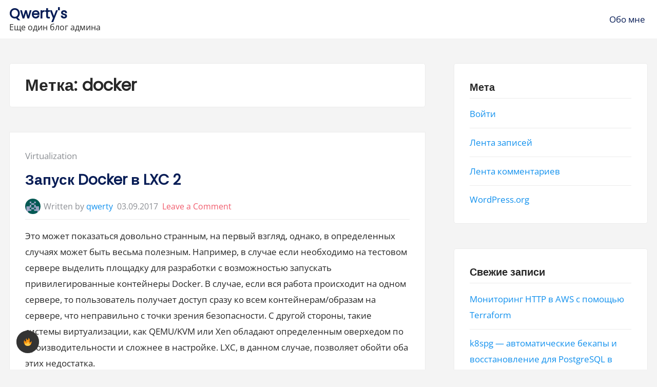

--- FILE ---
content_type: text/html; charset=UTF-8
request_url: https://qwertys.ru/?tag=docker
body_size: 43636
content:
<!DOCTYPE html>
<html dir="ltr" lang="ru-RU"
	prefix="og: https://ogp.me/ns#" >
<head>
	<meta charset="UTF-8">
	<meta name="viewport" content="width=device-width, initial-scale=1.0">
	<link rel="profile" href="https://gmpg.org/xfn/11">

	<title>docker - Qwerty's</title>

		<!-- All in One SEO 4.2.8 - aioseo.com -->
		<meta name="robots" content="max-image-preview:large" />
		<link rel="canonical" href="https://qwertys.ru/?tag=docker" />
		<meta name="generator" content="All in One SEO (AIOSEO) 4.2.8 " />
		<script type="application/ld+json" class="aioseo-schema">
			{"@context":"https:\/\/schema.org","@graph":[{"@type":"BreadcrumbList","@id":"https:\/\/qwertys.ru\/?tag=docker#breadcrumblist","itemListElement":[{"@type":"ListItem","@id":"https:\/\/qwertys.ru\/#listItem","position":1,"item":{"@type":"WebPage","@id":"https:\/\/qwertys.ru\/","name":"\u0413\u043b\u0430\u0432\u043d\u0430\u044f","description":"\u0415\u0449\u0435 \u043e\u0434\u0438\u043d \u0431\u043b\u043e\u0433 \u0430\u0434\u043c\u0438\u043d\u0430","url":"https:\/\/qwertys.ru\/"},"nextItem":"https:\/\/qwertys.ru\/?tag=docker#listItem"},{"@type":"ListItem","@id":"https:\/\/qwertys.ru\/?tag=docker#listItem","position":2,"item":{"@type":"WebPage","@id":"https:\/\/qwertys.ru\/?tag=docker","name":"docker","url":"https:\/\/qwertys.ru\/?tag=docker"},"previousItem":"https:\/\/qwertys.ru\/#listItem"}]},{"@type":"CollectionPage","@id":"https:\/\/qwertys.ru\/?tag=docker#collectionpage","url":"https:\/\/qwertys.ru\/?tag=docker","name":"docker - Qwerty's","inLanguage":"ru-RU","isPartOf":{"@id":"https:\/\/qwertys.ru\/#website"},"breadcrumb":{"@id":"https:\/\/qwertys.ru\/?tag=docker#breadcrumblist"}},{"@type":"Person","@id":"https:\/\/qwertys.ru\/#person","name":"qwerty","image":{"@type":"ImageObject","@id":"https:\/\/qwertys.ru\/?tag=docker#personImage","url":"https:\/\/secure.gravatar.com\/avatar\/e4b15d51f0688cd24f7c86227c027dee?s=96&d=retro&r=g","width":96,"height":96,"caption":"qwerty"}},{"@type":"WebSite","@id":"https:\/\/qwertys.ru\/#website","url":"https:\/\/qwertys.ru\/","name":"Qwerty's","description":"\u0415\u0449\u0435 \u043e\u0434\u0438\u043d \u0431\u043b\u043e\u0433 \u0430\u0434\u043c\u0438\u043d\u0430","inLanguage":"ru-RU","publisher":{"@id":"https:\/\/qwertys.ru\/#person"}}]}
		</script>
		<!-- All in One SEO -->

<link rel="alternate" type="application/rss+xml" title="Qwerty&#039;s &raquo; Лента" href="https://qwertys.ru/?feed=rss2" />
<link rel="alternate" type="application/rss+xml" title="Qwerty&#039;s &raquo; Лента комментариев" href="https://qwertys.ru/?feed=comments-rss2" />
<link rel="alternate" type="application/rss+xml" title="Qwerty&#039;s &raquo; Лента метки docker" href="https://qwertys.ru/?feed=rss2&#038;tag=docker" />
		<!-- This site uses the Google Analytics by MonsterInsights plugin v8.11.0 - Using Analytics tracking - https://www.monsterinsights.com/ -->
		<!-- Примечание: MonsterInsights в настоящее время не настроен на этом сайте. Владелец сайта должен пройти аутентификацию в Google Analytics на панели настроек MonsterInsights. -->
					<!-- No UA code set -->
				<!-- / Google Analytics by MonsterInsights -->
		<script>
window._wpemojiSettings = {"baseUrl":"https:\/\/s.w.org\/images\/core\/emoji\/14.0.0\/72x72\/","ext":".png","svgUrl":"https:\/\/s.w.org\/images\/core\/emoji\/14.0.0\/svg\/","svgExt":".svg","source":{"concatemoji":"https:\/\/qwertys.ru\/wp-includes\/js\/wp-emoji-release.min.js?ver=6.1.9"}};
/*! This file is auto-generated */
!function(e,a,t){var n,r,o,i=a.createElement("canvas"),p=i.getContext&&i.getContext("2d");function s(e,t){var a=String.fromCharCode,e=(p.clearRect(0,0,i.width,i.height),p.fillText(a.apply(this,e),0,0),i.toDataURL());return p.clearRect(0,0,i.width,i.height),p.fillText(a.apply(this,t),0,0),e===i.toDataURL()}function c(e){var t=a.createElement("script");t.src=e,t.defer=t.type="text/javascript",a.getElementsByTagName("head")[0].appendChild(t)}for(o=Array("flag","emoji"),t.supports={everything:!0,everythingExceptFlag:!0},r=0;r<o.length;r++)t.supports[o[r]]=function(e){if(p&&p.fillText)switch(p.textBaseline="top",p.font="600 32px Arial",e){case"flag":return s([127987,65039,8205,9895,65039],[127987,65039,8203,9895,65039])?!1:!s([55356,56826,55356,56819],[55356,56826,8203,55356,56819])&&!s([55356,57332,56128,56423,56128,56418,56128,56421,56128,56430,56128,56423,56128,56447],[55356,57332,8203,56128,56423,8203,56128,56418,8203,56128,56421,8203,56128,56430,8203,56128,56423,8203,56128,56447]);case"emoji":return!s([129777,127995,8205,129778,127999],[129777,127995,8203,129778,127999])}return!1}(o[r]),t.supports.everything=t.supports.everything&&t.supports[o[r]],"flag"!==o[r]&&(t.supports.everythingExceptFlag=t.supports.everythingExceptFlag&&t.supports[o[r]]);t.supports.everythingExceptFlag=t.supports.everythingExceptFlag&&!t.supports.flag,t.DOMReady=!1,t.readyCallback=function(){t.DOMReady=!0},t.supports.everything||(n=function(){t.readyCallback()},a.addEventListener?(a.addEventListener("DOMContentLoaded",n,!1),e.addEventListener("load",n,!1)):(e.attachEvent("onload",n),a.attachEvent("onreadystatechange",function(){"complete"===a.readyState&&t.readyCallback()})),(e=t.source||{}).concatemoji?c(e.concatemoji):e.wpemoji&&e.twemoji&&(c(e.twemoji),c(e.wpemoji)))}(window,document,window._wpemojiSettings);
</script>
<style>
img.wp-smiley,
img.emoji {
	display: inline !important;
	border: none !important;
	box-shadow: none !important;
	height: 1em !important;
	width: 1em !important;
	margin: 0 0.07em !important;
	vertical-align: -0.1em !important;
	background: none !important;
	padding: 0 !important;
}
</style>
	<link rel='stylesheet' id='wp-block-library-css' href='https://qwertys.ru/wp-includes/css/dist/block-library/style.min.css?ver=6.1.9' media='all' />
<link rel='stylesheet' id='classic-theme-styles-css' href='https://qwertys.ru/wp-includes/css/classic-themes.min.css?ver=1' media='all' />
<style id='global-styles-inline-css'>
body{--wp--preset--color--black: #000000;--wp--preset--color--cyan-bluish-gray: #abb8c3;--wp--preset--color--white: #ffffff;--wp--preset--color--pale-pink: #f78da7;--wp--preset--color--vivid-red: #cf2e2e;--wp--preset--color--luminous-vivid-orange: #ff6900;--wp--preset--color--luminous-vivid-amber: #fcb900;--wp--preset--color--light-green-cyan: #7bdcb5;--wp--preset--color--vivid-green-cyan: #00d084;--wp--preset--color--pale-cyan-blue: #8ed1fc;--wp--preset--color--vivid-cyan-blue: #0693e3;--wp--preset--color--vivid-purple: #9b51e0;--wp--preset--gradient--vivid-cyan-blue-to-vivid-purple: linear-gradient(135deg,rgba(6,147,227,1) 0%,rgb(155,81,224) 100%);--wp--preset--gradient--light-green-cyan-to-vivid-green-cyan: linear-gradient(135deg,rgb(122,220,180) 0%,rgb(0,208,130) 100%);--wp--preset--gradient--luminous-vivid-amber-to-luminous-vivid-orange: linear-gradient(135deg,rgba(252,185,0,1) 0%,rgba(255,105,0,1) 100%);--wp--preset--gradient--luminous-vivid-orange-to-vivid-red: linear-gradient(135deg,rgba(255,105,0,1) 0%,rgb(207,46,46) 100%);--wp--preset--gradient--very-light-gray-to-cyan-bluish-gray: linear-gradient(135deg,rgb(238,238,238) 0%,rgb(169,184,195) 100%);--wp--preset--gradient--cool-to-warm-spectrum: linear-gradient(135deg,rgb(74,234,220) 0%,rgb(151,120,209) 20%,rgb(207,42,186) 40%,rgb(238,44,130) 60%,rgb(251,105,98) 80%,rgb(254,248,76) 100%);--wp--preset--gradient--blush-light-purple: linear-gradient(135deg,rgb(255,206,236) 0%,rgb(152,150,240) 100%);--wp--preset--gradient--blush-bordeaux: linear-gradient(135deg,rgb(254,205,165) 0%,rgb(254,45,45) 50%,rgb(107,0,62) 100%);--wp--preset--gradient--luminous-dusk: linear-gradient(135deg,rgb(255,203,112) 0%,rgb(199,81,192) 50%,rgb(65,88,208) 100%);--wp--preset--gradient--pale-ocean: linear-gradient(135deg,rgb(255,245,203) 0%,rgb(182,227,212) 50%,rgb(51,167,181) 100%);--wp--preset--gradient--electric-grass: linear-gradient(135deg,rgb(202,248,128) 0%,rgb(113,206,126) 100%);--wp--preset--gradient--midnight: linear-gradient(135deg,rgb(2,3,129) 0%,rgb(40,116,252) 100%);--wp--preset--duotone--dark-grayscale: url('#wp-duotone-dark-grayscale');--wp--preset--duotone--grayscale: url('#wp-duotone-grayscale');--wp--preset--duotone--purple-yellow: url('#wp-duotone-purple-yellow');--wp--preset--duotone--blue-red: url('#wp-duotone-blue-red');--wp--preset--duotone--midnight: url('#wp-duotone-midnight');--wp--preset--duotone--magenta-yellow: url('#wp-duotone-magenta-yellow');--wp--preset--duotone--purple-green: url('#wp-duotone-purple-green');--wp--preset--duotone--blue-orange: url('#wp-duotone-blue-orange');--wp--preset--font-size--small: 13px;--wp--preset--font-size--medium: 20px;--wp--preset--font-size--large: 36px;--wp--preset--font-size--x-large: 42px;--wp--preset--spacing--20: 0.44rem;--wp--preset--spacing--30: 0.67rem;--wp--preset--spacing--40: 1rem;--wp--preset--spacing--50: 1.5rem;--wp--preset--spacing--60: 2.25rem;--wp--preset--spacing--70: 3.38rem;--wp--preset--spacing--80: 5.06rem;}:where(.is-layout-flex){gap: 0.5em;}body .is-layout-flow > .alignleft{float: left;margin-inline-start: 0;margin-inline-end: 2em;}body .is-layout-flow > .alignright{float: right;margin-inline-start: 2em;margin-inline-end: 0;}body .is-layout-flow > .aligncenter{margin-left: auto !important;margin-right: auto !important;}body .is-layout-constrained > .alignleft{float: left;margin-inline-start: 0;margin-inline-end: 2em;}body .is-layout-constrained > .alignright{float: right;margin-inline-start: 2em;margin-inline-end: 0;}body .is-layout-constrained > .aligncenter{margin-left: auto !important;margin-right: auto !important;}body .is-layout-constrained > :where(:not(.alignleft):not(.alignright):not(.alignfull)){max-width: var(--wp--style--global--content-size);margin-left: auto !important;margin-right: auto !important;}body .is-layout-constrained > .alignwide{max-width: var(--wp--style--global--wide-size);}body .is-layout-flex{display: flex;}body .is-layout-flex{flex-wrap: wrap;align-items: center;}body .is-layout-flex > *{margin: 0;}:where(.wp-block-columns.is-layout-flex){gap: 2em;}.has-black-color{color: var(--wp--preset--color--black) !important;}.has-cyan-bluish-gray-color{color: var(--wp--preset--color--cyan-bluish-gray) !important;}.has-white-color{color: var(--wp--preset--color--white) !important;}.has-pale-pink-color{color: var(--wp--preset--color--pale-pink) !important;}.has-vivid-red-color{color: var(--wp--preset--color--vivid-red) !important;}.has-luminous-vivid-orange-color{color: var(--wp--preset--color--luminous-vivid-orange) !important;}.has-luminous-vivid-amber-color{color: var(--wp--preset--color--luminous-vivid-amber) !important;}.has-light-green-cyan-color{color: var(--wp--preset--color--light-green-cyan) !important;}.has-vivid-green-cyan-color{color: var(--wp--preset--color--vivid-green-cyan) !important;}.has-pale-cyan-blue-color{color: var(--wp--preset--color--pale-cyan-blue) !important;}.has-vivid-cyan-blue-color{color: var(--wp--preset--color--vivid-cyan-blue) !important;}.has-vivid-purple-color{color: var(--wp--preset--color--vivid-purple) !important;}.has-black-background-color{background-color: var(--wp--preset--color--black) !important;}.has-cyan-bluish-gray-background-color{background-color: var(--wp--preset--color--cyan-bluish-gray) !important;}.has-white-background-color{background-color: var(--wp--preset--color--white) !important;}.has-pale-pink-background-color{background-color: var(--wp--preset--color--pale-pink) !important;}.has-vivid-red-background-color{background-color: var(--wp--preset--color--vivid-red) !important;}.has-luminous-vivid-orange-background-color{background-color: var(--wp--preset--color--luminous-vivid-orange) !important;}.has-luminous-vivid-amber-background-color{background-color: var(--wp--preset--color--luminous-vivid-amber) !important;}.has-light-green-cyan-background-color{background-color: var(--wp--preset--color--light-green-cyan) !important;}.has-vivid-green-cyan-background-color{background-color: var(--wp--preset--color--vivid-green-cyan) !important;}.has-pale-cyan-blue-background-color{background-color: var(--wp--preset--color--pale-cyan-blue) !important;}.has-vivid-cyan-blue-background-color{background-color: var(--wp--preset--color--vivid-cyan-blue) !important;}.has-vivid-purple-background-color{background-color: var(--wp--preset--color--vivid-purple) !important;}.has-black-border-color{border-color: var(--wp--preset--color--black) !important;}.has-cyan-bluish-gray-border-color{border-color: var(--wp--preset--color--cyan-bluish-gray) !important;}.has-white-border-color{border-color: var(--wp--preset--color--white) !important;}.has-pale-pink-border-color{border-color: var(--wp--preset--color--pale-pink) !important;}.has-vivid-red-border-color{border-color: var(--wp--preset--color--vivid-red) !important;}.has-luminous-vivid-orange-border-color{border-color: var(--wp--preset--color--luminous-vivid-orange) !important;}.has-luminous-vivid-amber-border-color{border-color: var(--wp--preset--color--luminous-vivid-amber) !important;}.has-light-green-cyan-border-color{border-color: var(--wp--preset--color--light-green-cyan) !important;}.has-vivid-green-cyan-border-color{border-color: var(--wp--preset--color--vivid-green-cyan) !important;}.has-pale-cyan-blue-border-color{border-color: var(--wp--preset--color--pale-cyan-blue) !important;}.has-vivid-cyan-blue-border-color{border-color: var(--wp--preset--color--vivid-cyan-blue) !important;}.has-vivid-purple-border-color{border-color: var(--wp--preset--color--vivid-purple) !important;}.has-vivid-cyan-blue-to-vivid-purple-gradient-background{background: var(--wp--preset--gradient--vivid-cyan-blue-to-vivid-purple) !important;}.has-light-green-cyan-to-vivid-green-cyan-gradient-background{background: var(--wp--preset--gradient--light-green-cyan-to-vivid-green-cyan) !important;}.has-luminous-vivid-amber-to-luminous-vivid-orange-gradient-background{background: var(--wp--preset--gradient--luminous-vivid-amber-to-luminous-vivid-orange) !important;}.has-luminous-vivid-orange-to-vivid-red-gradient-background{background: var(--wp--preset--gradient--luminous-vivid-orange-to-vivid-red) !important;}.has-very-light-gray-to-cyan-bluish-gray-gradient-background{background: var(--wp--preset--gradient--very-light-gray-to-cyan-bluish-gray) !important;}.has-cool-to-warm-spectrum-gradient-background{background: var(--wp--preset--gradient--cool-to-warm-spectrum) !important;}.has-blush-light-purple-gradient-background{background: var(--wp--preset--gradient--blush-light-purple) !important;}.has-blush-bordeaux-gradient-background{background: var(--wp--preset--gradient--blush-bordeaux) !important;}.has-luminous-dusk-gradient-background{background: var(--wp--preset--gradient--luminous-dusk) !important;}.has-pale-ocean-gradient-background{background: var(--wp--preset--gradient--pale-ocean) !important;}.has-electric-grass-gradient-background{background: var(--wp--preset--gradient--electric-grass) !important;}.has-midnight-gradient-background{background: var(--wp--preset--gradient--midnight) !important;}.has-small-font-size{font-size: var(--wp--preset--font-size--small) !important;}.has-medium-font-size{font-size: var(--wp--preset--font-size--medium) !important;}.has-large-font-size{font-size: var(--wp--preset--font-size--large) !important;}.has-x-large-font-size{font-size: var(--wp--preset--font-size--x-large) !important;}
.wp-block-navigation a:where(:not(.wp-element-button)){color: inherit;}
:where(.wp-block-columns.is-layout-flex){gap: 2em;}
.wp-block-pullquote{font-size: 1.5em;line-height: 1.6;}
</style>
<style id='darkmodetg-inline-css'>
html{opacity:1}html.dmtg-fade{opacity:0;background:#000000}.darkmode--activated embed,.darkmode--activated iframe,.darkmode--activated img,.darkmode--activated video{filter:invert(100%)}.darkmode--activated embed:fullscreen,.darkmode--activated iframe:fullscreen,.darkmode--activated video:fullscreen{filter:invert(0%)}.darkmode--activated [style^="background-image: url"],.darkmode--activated [style^="background-image:url"]{filter:invert(100%)}.darkmode--activated .wp-block-cover[style^="background-image: url"] .wp-block-cover[style^="background-image: url"],.darkmode--activated .wp-block-cover[style^="background-image: url"] .wp-block-cover[style^="background-image:url"],.darkmode--activated .wp-block-cover[style^="background-image: url"] embed,.darkmode--activated .wp-block-cover[style^="background-image: url"] figure[class*=wp-duotone-],.darkmode--activated .wp-block-cover[style^="background-image: url"] iframe,.darkmode--activated .wp-block-cover[style^="background-image: url"] img,.darkmode--activated .wp-block-cover[style^="background-image: url"] video,.darkmode--activated .wp-block-cover[style^="background-image:url"] .wp-block-cover[style^="background-image: url"],.darkmode--activated .wp-block-cover[style^="background-image:url"] .wp-block-cover[style^="background-image:url"],.darkmode--activated .wp-block-cover[style^="background-image:url"] embed,.darkmode--activated .wp-block-cover[style^="background-image:url"] figure[class*=wp-duotone-],.darkmode--activated .wp-block-cover[style^="background-image:url"] iframe,.darkmode--activated .wp-block-cover[style^="background-image:url"] img,.darkmode--activated .wp-block-cover[style^="background-image:url"] video{filter:invert(0)}.darkmode--activated figure[class*=wp-duotone-]{filter:invert(1)}.darkmode--activated .dmt-filter-1{filter:invert(1)!important}.darkmode--activated .dmt-filter-0{filter:invert(0)!important}
</style>
<link rel='stylesheet' id='galaxis-fonts-css' href='https://qwertys.ru/wp-content/fonts/2806c49c2e24068f9245e72addf98c37.css' media='all' />
<link rel='stylesheet' id='galaxis-style-css' href='https://qwertys.ru/wp-content/themes/galaxis/style.min.css?ver=1.6.2' media='all' />
<script id='darkmodetg-fade-js-after'>
("true"===window.localStorage.darkmode)&&document.documentElement.classList.add("dmtg-fade");
</script>
<link rel="https://api.w.org/" href="https://qwertys.ru/index.php?rest_route=/" /><link rel="alternate" type="application/json" href="https://qwertys.ru/index.php?rest_route=/wp/v2/tags/18" /><link rel="EditURI" type="application/rsd+xml" title="RSD" href="https://qwertys.ru/xmlrpc.php?rsd" />
<link rel="wlwmanifest" type="application/wlwmanifest+xml" href="https://qwertys.ru/wp-includes/wlwmanifest.xml" />
<meta name="generator" content="WordPress 6.1.9" />
<link rel="icon" href="https://qwertys.ru/wp-content/uploads/2016/12/cropped-logo-32x32.png" sizes="32x32" />
<link rel="icon" href="https://qwertys.ru/wp-content/uploads/2016/12/cropped-logo-192x192.png" sizes="192x192" />
<link rel="apple-touch-icon" href="https://qwertys.ru/wp-content/uploads/2016/12/cropped-logo-180x180.png" />
<meta name="msapplication-TileImage" content="https://qwertys.ru/wp-content/uploads/2016/12/cropped-logo-270x270.png" />
</head>
<body class="archive tag tag-docker tag-18 wp-embed-responsive hfeed">

<svg xmlns="http://www.w3.org/2000/svg" viewBox="0 0 0 0" width="0" height="0" focusable="false" role="none" style="visibility: hidden; position: absolute; left: -9999px; overflow: hidden;" ><defs><filter id="wp-duotone-dark-grayscale"><feColorMatrix color-interpolation-filters="sRGB" type="matrix" values=" .299 .587 .114 0 0 .299 .587 .114 0 0 .299 .587 .114 0 0 .299 .587 .114 0 0 " /><feComponentTransfer color-interpolation-filters="sRGB" ><feFuncR type="table" tableValues="0 0.49803921568627" /><feFuncG type="table" tableValues="0 0.49803921568627" /><feFuncB type="table" tableValues="0 0.49803921568627" /><feFuncA type="table" tableValues="1 1" /></feComponentTransfer><feComposite in2="SourceGraphic" operator="in" /></filter></defs></svg><svg xmlns="http://www.w3.org/2000/svg" viewBox="0 0 0 0" width="0" height="0" focusable="false" role="none" style="visibility: hidden; position: absolute; left: -9999px; overflow: hidden;" ><defs><filter id="wp-duotone-grayscale"><feColorMatrix color-interpolation-filters="sRGB" type="matrix" values=" .299 .587 .114 0 0 .299 .587 .114 0 0 .299 .587 .114 0 0 .299 .587 .114 0 0 " /><feComponentTransfer color-interpolation-filters="sRGB" ><feFuncR type="table" tableValues="0 1" /><feFuncG type="table" tableValues="0 1" /><feFuncB type="table" tableValues="0 1" /><feFuncA type="table" tableValues="1 1" /></feComponentTransfer><feComposite in2="SourceGraphic" operator="in" /></filter></defs></svg><svg xmlns="http://www.w3.org/2000/svg" viewBox="0 0 0 0" width="0" height="0" focusable="false" role="none" style="visibility: hidden; position: absolute; left: -9999px; overflow: hidden;" ><defs><filter id="wp-duotone-purple-yellow"><feColorMatrix color-interpolation-filters="sRGB" type="matrix" values=" .299 .587 .114 0 0 .299 .587 .114 0 0 .299 .587 .114 0 0 .299 .587 .114 0 0 " /><feComponentTransfer color-interpolation-filters="sRGB" ><feFuncR type="table" tableValues="0.54901960784314 0.98823529411765" /><feFuncG type="table" tableValues="0 1" /><feFuncB type="table" tableValues="0.71764705882353 0.25490196078431" /><feFuncA type="table" tableValues="1 1" /></feComponentTransfer><feComposite in2="SourceGraphic" operator="in" /></filter></defs></svg><svg xmlns="http://www.w3.org/2000/svg" viewBox="0 0 0 0" width="0" height="0" focusable="false" role="none" style="visibility: hidden; position: absolute; left: -9999px; overflow: hidden;" ><defs><filter id="wp-duotone-blue-red"><feColorMatrix color-interpolation-filters="sRGB" type="matrix" values=" .299 .587 .114 0 0 .299 .587 .114 0 0 .299 .587 .114 0 0 .299 .587 .114 0 0 " /><feComponentTransfer color-interpolation-filters="sRGB" ><feFuncR type="table" tableValues="0 1" /><feFuncG type="table" tableValues="0 0.27843137254902" /><feFuncB type="table" tableValues="0.5921568627451 0.27843137254902" /><feFuncA type="table" tableValues="1 1" /></feComponentTransfer><feComposite in2="SourceGraphic" operator="in" /></filter></defs></svg><svg xmlns="http://www.w3.org/2000/svg" viewBox="0 0 0 0" width="0" height="0" focusable="false" role="none" style="visibility: hidden; position: absolute; left: -9999px; overflow: hidden;" ><defs><filter id="wp-duotone-midnight"><feColorMatrix color-interpolation-filters="sRGB" type="matrix" values=" .299 .587 .114 0 0 .299 .587 .114 0 0 .299 .587 .114 0 0 .299 .587 .114 0 0 " /><feComponentTransfer color-interpolation-filters="sRGB" ><feFuncR type="table" tableValues="0 0" /><feFuncG type="table" tableValues="0 0.64705882352941" /><feFuncB type="table" tableValues="0 1" /><feFuncA type="table" tableValues="1 1" /></feComponentTransfer><feComposite in2="SourceGraphic" operator="in" /></filter></defs></svg><svg xmlns="http://www.w3.org/2000/svg" viewBox="0 0 0 0" width="0" height="0" focusable="false" role="none" style="visibility: hidden; position: absolute; left: -9999px; overflow: hidden;" ><defs><filter id="wp-duotone-magenta-yellow"><feColorMatrix color-interpolation-filters="sRGB" type="matrix" values=" .299 .587 .114 0 0 .299 .587 .114 0 0 .299 .587 .114 0 0 .299 .587 .114 0 0 " /><feComponentTransfer color-interpolation-filters="sRGB" ><feFuncR type="table" tableValues="0.78039215686275 1" /><feFuncG type="table" tableValues="0 0.94901960784314" /><feFuncB type="table" tableValues="0.35294117647059 0.47058823529412" /><feFuncA type="table" tableValues="1 1" /></feComponentTransfer><feComposite in2="SourceGraphic" operator="in" /></filter></defs></svg><svg xmlns="http://www.w3.org/2000/svg" viewBox="0 0 0 0" width="0" height="0" focusable="false" role="none" style="visibility: hidden; position: absolute; left: -9999px; overflow: hidden;" ><defs><filter id="wp-duotone-purple-green"><feColorMatrix color-interpolation-filters="sRGB" type="matrix" values=" .299 .587 .114 0 0 .299 .587 .114 0 0 .299 .587 .114 0 0 .299 .587 .114 0 0 " /><feComponentTransfer color-interpolation-filters="sRGB" ><feFuncR type="table" tableValues="0.65098039215686 0.40392156862745" /><feFuncG type="table" tableValues="0 1" /><feFuncB type="table" tableValues="0.44705882352941 0.4" /><feFuncA type="table" tableValues="1 1" /></feComponentTransfer><feComposite in2="SourceGraphic" operator="in" /></filter></defs></svg><svg xmlns="http://www.w3.org/2000/svg" viewBox="0 0 0 0" width="0" height="0" focusable="false" role="none" style="visibility: hidden; position: absolute; left: -9999px; overflow: hidden;" ><defs><filter id="wp-duotone-blue-orange"><feColorMatrix color-interpolation-filters="sRGB" type="matrix" values=" .299 .587 .114 0 0 .299 .587 .114 0 0 .299 .587 .114 0 0 .299 .587 .114 0 0 " /><feComponentTransfer color-interpolation-filters="sRGB" ><feFuncR type="table" tableValues="0.098039215686275 1" /><feFuncG type="table" tableValues="0 0.66274509803922" /><feFuncB type="table" tableValues="0.84705882352941 0.41960784313725" /><feFuncA type="table" tableValues="1 1" /></feComponentTransfer><feComposite in2="SourceGraphic" operator="in" /></filter></defs></svg>
<div id="page" class="site">
	<a class="skip-link screen-reader-text" href="#content">Skip to content</a>

	<header id="header" class="site-header">
		
<div class="site-menu-content site-menu-content--sticky">
	<div class="site-menu-content__wrap wrapper">
		<div class="site-branding">
						<div class="site-branding__title-wrap">
										<p class="site-title"><a class="site-link" href="https://qwertys.ru" rel="home">Qwerty&#039;s</a></p>
										<p class="site-description">Еще один блог админа</p>
								</div><!-- .site-branding__title-wrap -->
						</div><!-- .site-branding -->

				<nav id="site-navigation" class="main-navigation">

							<button type="button" class="menu-button menu-toggle" aria-controls="primary-menu" aria-expanded="false">
					<span class="screen-reader-text">Primary Menu</span>
					<span class="main-navigation__icon">
						<span class="main-navigation__icon__middle"></span>
					</span>
				</button>
				<div class="primary-menu-container"><ul id="primary-menu" class="menu"><li itemscope="itemscope" itemtype="https://www.schema.org/SiteNavigationElement" id="menu-item-13" class="menu-item menu-item-type-post_type menu-item-object-page menu-item-13 nav-item"><a title="Обо мне" href="https://qwertys.ru/?page_id=11">Обо мне</a></li>
</ul></div>			
			
		</nav><!-- #site-navigation -->
			</div><!-- .site-menu-content__wrap -->
</div><!-- .site-menu-content -->
	</header><!-- #header -->

	<div id="content" class="site-content">

	<div class="wrapper u-t-margin">
		<div class="columns columns--gutters">

			
			<div id="primary" class="content-area columns__md-8 u-b-margin">
				<main id="main" class="site-main">

					
						<header class="page-header gx-card-content gx-card-content--same-md-y u-b-margin">
							<h1 class="page-title archive-title">Метка: <span>docker</span></h1>						</header><!-- .page-header -->

						
<article id="post-114" class="gx-card u-b-margin post-114 post type-post status-publish format-standard hentry category-virtualization tag-docker tag-lxc tag-virtualization">

	
	<div class="gx-card-content">

		<header class="entry-header">
						<span class="cat-links">
				<span class="screen-reader-text">Posted in:</span>
				<a href="https://qwertys.ru/?cat=17" rel="category">Virtualization</a>			</span>
			<h2 class="entry-title"><a href="https://qwertys.ru/?p=114" rel="bookmark">Запуск Docker в LXC 2</a></h2>			<div class="entry-meta">
						<span class="byline">
						<span class="author-avatar">
				<img alt='' src='https://secure.gravatar.com/avatar/e4b15d51f0688cd24f7c86227c027dee?s=48&#038;d=retro&#038;r=g' srcset='https://secure.gravatar.com/avatar/e4b15d51f0688cd24f7c86227c027dee?s=96&#038;d=retro&#038;r=g 2x' class='avatar avatar-48 photo' height='48' width='48' loading='lazy' decoding='async'/>			</span>
						<span class="author-meta">
			Written by <a class="author_meta__url" href="https://qwertys.ru/?author=1">qwerty</a>			</span>
		</span>
				<span class="posted-on">
			<a href="https://qwertys.ru/?p=114" rel="bookmark">
			<time class="entry-date published updated" datetime="2017-09-03T13:40:49+03:00">03.09.2017</time>			</a>
		</span>
					<span class="comments-link">
			<a href="https://qwertys.ru/?p=114#respond" class="text--secondary" >Leave a Comment<span class="screen-reader-text"> on Запуск Docker в LXC 2</span></a>			</span>
						</div><!-- .entry-meta -->
						</header><!-- .entry-header -->

		<div class="entry-content">
			<p>Это может показаться довольно странным, на первый взгляд, однако, в определенных случаях может быть весьма полезным. Например, в случае если необходимо на тестовом сервере выделить площадку для разработки с возможностью запускать привилегированные контейнеры Docker. В случае, если вся работа происходит на одном сервере, то пользователь получает доступ сразу ко всем контейнерам/образам на сервере, что неправильно с точки зрения безопасности. С другой стороны, такие системы виртуализации, как QEMU/KVM или Xen обладают определенным оверхедом по производительности и сложнее в настройке. LXC, в данном случае, позволяет обойти оба этих недостатка.</p>
<p class="more-link-container"><a href="https://qwertys.ru/?p=114#more-114" class="more-link">Read More<span class="screen-reader-text"> &#171;Запуск Docker в LXC 2&#187;</span></a></p>
		</div><!-- .entry-content -->

		
	</div><!-- .gx-card-content -->

</article><!-- #post-114 -->

<article id="post-98" class="gx-card u-b-margin post-98 post type-post status-publish format-standard hentry category-faq category-virtualization tag-docker tag-virtualization">

	
	<div class="gx-card-content">

		<header class="entry-header">
						<span class="cat-links">
				<span class="screen-reader-text">Posted in:</span>
				<a href="https://qwertys.ru/?cat=4" rel="category">FAQ</a>, <a href="https://qwertys.ru/?cat=17" rel="category">Virtualization</a>			</span>
			<h2 class="entry-title"><a href="https://qwertys.ru/?p=98" rel="bookmark">Docker best practices</a></h2>			<div class="entry-meta">
						<span class="byline">
						<span class="author-avatar">
				<img alt='' src='https://secure.gravatar.com/avatar/e4b15d51f0688cd24f7c86227c027dee?s=48&#038;d=retro&#038;r=g' srcset='https://secure.gravatar.com/avatar/e4b15d51f0688cd24f7c86227c027dee?s=96&#038;d=retro&#038;r=g 2x' class='avatar avatar-48 photo' height='48' width='48' loading='lazy' decoding='async'/>			</span>
						<span class="author-meta">
			Written by <a class="author_meta__url" href="https://qwertys.ru/?author=1">qwerty</a>			</span>
		</span>
				<span class="posted-on">
			<a href="https://qwertys.ru/?p=98" rel="bookmark">
			<time class="entry-date published updated" datetime="2017-03-11T21:20:42+03:00">11.03.2017</time>			</a>
		</span>
					<span class="comments-link">
			<a href="https://qwertys.ru/?p=98#respond" class="text--secondary" >Leave a Comment<span class="screen-reader-text"> on Docker best practices</span></a>			</span>
						</div><!-- .entry-meta -->
						</header><!-- .entry-header -->

		<div class="entry-content">
			<p>В данной записи я бы хотел подытожить тот опыт, что я получил при работе с Docker. Надеюсь, данная статья поможет тем, кто обдумывает его внедрение в своих проектах. Являясь низкоуровневым компонентом, который трудно заменить на боевой системе, знание определенных моментов поможет обойти некоторые грабли заранее.</p>
<p class="more-link-container"><a href="https://qwertys.ru/?p=98#more-98" class="more-link">Read More<span class="screen-reader-text"> &#171;Docker best practices&#187;</span></a></p>
		</div><!-- .entry-content -->

		
	</div><!-- .gx-card-content -->

</article><!-- #post-98 -->

<article id="post-91" class="gx-card u-b-margin post-91 post type-post status-publish format-standard hentry category-virtualization tag-docker tag-lxc tag-networking tag-virtualization">

	
	<div class="gx-card-content">

		<header class="entry-header">
						<span class="cat-links">
				<span class="screen-reader-text">Posted in:</span>
				<a href="https://qwertys.ru/?cat=17" rel="category">Virtualization</a>			</span>
			<h2 class="entry-title"><a href="https://qwertys.ru/?p=91" rel="bookmark">LXC за обратным NAT (Reverse NAT). Пошаговая инструкция.</a></h2>			<div class="entry-meta">
						<span class="byline">
						<span class="author-avatar">
				<img alt='' src='https://secure.gravatar.com/avatar/e4b15d51f0688cd24f7c86227c027dee?s=48&#038;d=retro&#038;r=g' srcset='https://secure.gravatar.com/avatar/e4b15d51f0688cd24f7c86227c027dee?s=96&#038;d=retro&#038;r=g 2x' class='avatar avatar-48 photo' height='48' width='48' loading='lazy' decoding='async'/>			</span>
						<span class="author-meta">
			Written by <a class="author_meta__url" href="https://qwertys.ru/?author=1">qwerty</a>			</span>
		</span>
				<span class="posted-on">
			<a href="https://qwertys.ru/?p=91" rel="bookmark">
			<time class="entry-date published" datetime="2016-12-15T00:10:20+03:00">15.12.2016</time><time class="updated" datetime="2017-03-08T23:32:52+03:00">08.03.2017</time>			</a>
		</span>
					<span class="comments-link">
			<a href="https://qwertys.ru/?p=91#respond" class="text--secondary" >Leave a Comment<span class="screen-reader-text"> on LXC за обратным NAT (Reverse NAT). Пошаговая инструкция.</span></a>			</span>
						</div><!-- .entry-meta -->
						</header><!-- .entry-header -->

		<div class="entry-content">
			<p>В связи с исчерпанием доступных ipv4 адресов все более актуальной становится тема размещения виртуальных машин за NAT. Таким образом можно добиться сразу нескольких преимуществ:<br />
1. Экономия средств за счет использования только одного публичного адреса для множества машин;<br />
2. Сокрытие внутреннего устройства публично доступных сервисов (т. е. ваша инфраструктура будет невидима для мира).<br />
Однако, как и у любой технологии, у данного метода есть недостатки.</p>
<p class="more-link-container"><a href="https://qwertys.ru/?p=91#more-91" class="more-link">Read More<span class="screen-reader-text"> &#171;LXC за обратным NAT (Reverse NAT). Пошаговая инструкция.&#187;</span></a></p>
		</div><!-- .entry-content -->

		
	</div><!-- .gx-card-content -->

</article><!-- #post-91 -->

<article id="post-64" class="gx-card u-b-margin post-64 post type-post status-publish format-standard hentry category-virtualization tag-docker tag-lxc">

	
	<div class="gx-card-content">

		<header class="entry-header">
						<span class="cat-links">
				<span class="screen-reader-text">Posted in:</span>
				<a href="https://qwertys.ru/?cat=17" rel="category">Virtualization</a>			</span>
			<h2 class="entry-title"><a href="https://qwertys.ru/?p=64" rel="bookmark">Docker. Немного теории и практики.</a></h2>			<div class="entry-meta">
						<span class="byline">
						<span class="author-avatar">
				<img alt='' src='https://secure.gravatar.com/avatar/e4b15d51f0688cd24f7c86227c027dee?s=48&#038;d=retro&#038;r=g' srcset='https://secure.gravatar.com/avatar/e4b15d51f0688cd24f7c86227c027dee?s=96&#038;d=retro&#038;r=g 2x' class='avatar avatar-48 photo' height='48' width='48' loading='lazy' decoding='async'/>			</span>
						<span class="author-meta">
			Written by <a class="author_meta__url" href="https://qwertys.ru/?author=1">qwerty</a>			</span>
		</span>
				<span class="posted-on">
			<a href="https://qwertys.ru/?p=64" rel="bookmark">
			<time class="entry-date published" datetime="2016-07-16T13:32:30+03:00">16.07.2016</time><time class="updated" datetime="2017-03-27T00:26:26+03:00">27.03.2017</time>			</a>
		</span>
					<span class="comments-link">
			<a href="https://qwertys.ru/?p=64#respond" class="text--secondary" >Leave a Comment<span class="screen-reader-text"> on Docker. Немного теории и практики.</span></a>			</span>
						</div><!-- .entry-meta -->
						</header><!-- .entry-header -->

		<div class="entry-content">
			<p>В последнее время набирает обороты использование контейнерной виртуализации для изоляции приложений. Зачем это нужно? Во-первых &#8212; безопасность. Приложение не может получить доступ к системе за пределы выделенного контейнера. Во-вторых &#8212; управление зависимостями. Все необходимые библиотеки устанавливаются в контейнер, а не на хост-систему и версии данных библиотек могут быть любыми, а не только теми, что доступны в хост-системе. В-третьих управление доступом к файловым системам и не только. Раздел или каталог могут быть примонтированы к разным контейнерам с разными опциями (например, каталог, в который пользователи сайта загружают файлы имеет смысл монтировать с опцией <code>noexec</code>, для того, чтобы из него было невозможно запустить исполняемые файлы).</p>
<p>Дальше всех в данном вопросе продвинулся инструментарий Docker. Попробуем в нем немного разобраться для того, чтобы вывести возможные области применения.</p>
<p class="more-link-container"><a href="https://qwertys.ru/?p=64#more-64" class="more-link">Read More<span class="screen-reader-text"> &#171;Docker. Немного теории и практики.&#187;</span></a></p>
		</div><!-- .entry-content -->

		
	</div><!-- .gx-card-content -->

</article><!-- #post-64 -->

				</main><!-- #main -->
			</div><!-- #primary -->

			
<div class="columns__md-4">
	<div class="sidebar__inner">
		
		<aside id="secondary" class="widget-area sidebar-1 h-center-upto-md" aria-label="Sidebar">
			<section id="meta-3" class="widget gx-card-content u-b-margin widget_meta"><h3 class="widget-title">Мета</h3><nav aria-label="Мета">
		<ul>
						<li><a href="https://qwertys.ru/wp-login.php">Войти</a></li>
			<li><a href="https://qwertys.ru/?feed=rss2">Лента записей</a></li>
			<li><a href="https://qwertys.ru/?feed=comments-rss2">Лента комментариев</a></li>

			<li><a href="https://ru.wordpress.org/">WordPress.org</a></li>
		</ul>

		</nav></section>
		<section id="recent-posts-2" class="widget gx-card-content u-b-margin widget_recent_entries">
		<h3 class="widget-title">Свежие записи</h3><nav aria-label="Свежие записи">
		<ul>
											<li>
					<a href="https://qwertys.ru/?p=154">Мониторинг HTTP в AWS с помощью Terraform</a>
									</li>
											<li>
					<a href="https://qwertys.ru/?p=141">k8spg &#8212; автоматические бекапы и восстановление для PostgreSQL в Kubernetes</a>
									</li>
											<li>
					<a href="https://qwertys.ru/?p=126">Обновление Pull Request в Drone CI</a>
									</li>
					</ul>

		</nav></section><section id="categories-2" class="widget gx-card-content u-b-margin widget_categories"><h3 class="widget-title">Рубрики</h3><nav aria-label="Рубрики">
			<ul>
					<li class="cat-item cat-item-11"><a href="https://qwertys.ru/?cat=11">bash</a>
</li>
	<li class="cat-item cat-item-24"><a href="https://qwertys.ru/?cat=24">CI CD</a>
</li>
	<li class="cat-item cat-item-25"><a href="https://qwertys.ru/?cat=25">Drone CI</a>
</li>
	<li class="cat-item cat-item-4"><a href="https://qwertys.ru/?cat=4">FAQ</a>
</li>
	<li class="cat-item cat-item-17"><a href="https://qwertys.ru/?cat=17">Virtualization</a>
</li>
	<li class="cat-item cat-item-5"><a href="https://qwertys.ru/?cat=5">Web</a>
</li>
	<li class="cat-item cat-item-1"><a href="https://qwertys.ru/?cat=1">Без рубрики</a>
</li>
			</ul>

			</nav></section>		</aside><!-- #secondary -->

			</div><!-- .sidebar__inner -->
</div><!-- .columns__md-4 -->

		</div><!-- .columns -->
	</div><!-- .wrapper -->

	</div><!-- #content -->

	<footer id="footer" class="site-footer">
		
<div class="site-footer-section site-footer__text">
	<div class="wrapper">
		<div class="columns columns--gutters-large v-center-mdl">

			<div class="columns__md-4 columns__md-4--larger">
				
<p class="copyright">
	Copyright &copy; 2026 Qwerty&#039;s.<br>Theme Galaxis by <a href="https://scriptstown.com/">ScriptsTown</a>.</p>
			</div>

			
		</div>
	</div>
</div>
	</footer><!-- #footer -->

		<a href="#" class="back-to-top"><span class="screen-reader-text">Back to Top</span></a>
	</div><!-- #page -->

<script src='https://qwertys.ru/wp-content/plugins/dark-mode-toggle/assets/js/darkmode-js.min.js?ver=1.1.7' id='darkmode-js-js'></script>
<script id='darkmodetg-js-extra'>
var darkmodetg = {"config":{"bottom":"32px","left":"32px","top":"unset","right":"unset","width":"44px","height":"44px","borderRadius":"44px","fontSize":"16px","time":"0.5s","backgroundColor":"transparent","buttonColorDark":"#333333","buttonColorLight":"#b3b3b3","saveInCookies":"1","fixFlick":"1","label":"&#x1f525;","autoMatchOsTheme":false,"buttonAriaLabel":"Toggle dark mode","overrideStyles":""}};
</script>
<script src='https://qwertys.ru/wp-content/plugins/dark-mode-toggle/assets/js/dmtg.min.js?ver=1.1.7' id='darkmodetg-js'></script>
<script src='https://qwertys.ru/wp-content/themes/galaxis/js/script.min.js?ver=1.6.2' id='galaxis-script-js'></script>
<script src='https://qwertys.ru/wp-content/themes/galaxis/js/ResizeObserver.min.js?ver=1' id='resize-observer-polyfill-js'></script>
<script src='https://qwertys.ru/wp-content/themes/galaxis/js/sticky-sidebar.min.js?ver=1' id='sticky-sidebar-js'></script>
<script id='sticky-sidebar-js-after'>
try{new StickySidebar(".site-content > .wrapper > .columns > .columns__md-4",{topSpacing:100,bottomSpacing:0,containerSelector:".site-content > .wrapper > .columns",innerWrapperSelector:".sidebar__inner",minWidth:799});}catch(e){}
</script>

</body>
</html>


--- FILE ---
content_type: application/javascript
request_url: https://qwertys.ru/wp-content/plugins/dark-mode-toggle/assets/js/darkmode-js.min.js?ver=1.1.7
body_size: 7784
content:
!function(e,t){"object"==typeof exports&&"object"==typeof module?module.exports=t():"function"==typeof define&&define.amd?define("darkmode-js",[],t):"object"==typeof exports?exports["darkmode-js"]=t():e["darkmode-js"]=t()}("undefined"!=typeof self?self:this,function(){return function(e){var t={};function n(o){if(t[o])return t[o].exports;var a=t[o]={i:o,l:!1,exports:{}};return e[o].call(a.exports,a,a.exports,n),a.l=!0,a.exports}return n.m=e,n.c=t,n.d=function(e,t,o){n.o(e,t)||Object.defineProperty(e,t,{enumerable:!0,get:o})},n.r=function(e){"undefined"!=typeof Symbol&&Symbol.toStringTag&&Object.defineProperty(e,Symbol.toStringTag,{value:"Module"}),Object.defineProperty(e,"__esModule",{value:!0})},n.t=function(e,t){if(1&t&&(e=n(e)),8&t)return e;if(4&t&&"object"==typeof e&&e&&e.__esModule)return e;var o=Object.create(null);if(n.r(o),Object.defineProperty(o,"default",{enumerable:!0,value:e}),2&t&&"string"!=typeof e)for(var a in e)n.d(o,a,function(t){return e[t]}.bind(null,a));return o},n.n=function(e){var t=e&&e.__esModule?function(){return e.default}:function(){return e};return n.d(t,"a",t),t},n.o=function(e,t){return Object.prototype.hasOwnProperty.call(e,t)},n.p="",n(n.s=0)}([function(e,t,n){"use strict";Object.defineProperty(t,"__esModule",{value:!0}),t.default=void 0;var o=function(e){if(e&&e.__esModule)return e;var t={};if(null!=e)for(var n in e)if(Object.prototype.hasOwnProperty.call(e,n)){var o=Object.defineProperty&&Object.getOwnPropertyDescriptor?Object.getOwnPropertyDescriptor(e,n):{};o.get||o.set?Object.defineProperty(t,n,o):t[n]=e[n]}return t.default=e,t}(n(1));var a=o.default;t.default=a,o.IS_BROWSER&&function(e){e.Darkmode=o.default}(window),e.exports=t.default},function(e,t,n){"use strict";function o(e,t){for(var n=0;n<t.length;n++){var o=t[n];o.enumerable=o.enumerable||!1,o.configurable=!0,"value"in o&&(o.writable=!0),Object.defineProperty(e,o.key,o)}}Object.defineProperty(t,"__esModule",{value:!0}),t.default=t.IS_BROWSER=void 0;var a="undefined"!=typeof window;t.IS_BROWSER=a;var r=function(){function e(t){if(function(e,t){if(!(e instanceof t))throw new TypeError("Cannot call a class as a function")}(this,e),a){t=Object.assign({},{bottom:"32px",right:"32px",left:"unset",top:"unset",width:"48px",height:"48px",borderRadius:"48px",fontSize:"16px",time:"0.5s",mixColor:"#fff",backgroundColor:"transparent",buttonColorDark:"#333333",buttonColorLight:"#b3b3b3",label:"",saveInCookies:!0,autoMatchOsTheme:!0,buttonAriaLabel:"Toggle dark mode"},t);var n="\n      .darkmode-layer {\n        position: fixed;\n        pointer-events: none;\n        background: ".concat(t.mixColor,";\n        transition: all ").concat(t.time," ease;\n        mix-blend-mode: difference;\n      }\n\n      .darkmode-layer--button {\n        width: ").concat(t.width,";\n        height: ").concat(t.height,";\n        border-radius: ").concat(t.borderRadius,";\n        right: ").concat(t.right,";\n        bottom: ").concat(t.bottom,";\n        left: ").concat(t.left,";\n        top: ").concat(t.top,";\n        transform: scale(0.98);\n      }\n\n      .darkmode-layer--simple {\n        width: 100%;\n        height: 100%;\n        top: 0;\n        left: 0;\n        transform: scale(1) !important;\n      }\n\n      .darkmode-layer--expanded {\n        transform: scale(100);\n        border-radius: 0;\n      }\n\n      .darkmode-layer--no-transition {\n        transition: none;\n      }\n\n      .darkmode-toggle {\n        width: ").concat(t.width,";\n        height: ").concat(t.height,";\n        position: fixed;\n        padding: 0;\n        margin: 0;\n        border-radius: ").concat(t.borderRadius,";\n        border:none;\n        right: ").concat(t.right,";\n        bottom: ").concat(t.bottom,";\n        left: ").concat(t.left,";\n        top: ").concat(t.top,";\n        font-size: ").concat(t.fontSize," !important;\n        cursor: pointer;\n        transition: all 0.5s ease;\n        display: flex;\n        justify-content: center;\n        align-items: center;\n      }\n\n      .darkmode-toggle,\n      .darkmode-toggle:hover,\n      .darkmode-toggle:focus,\n      .darkmode-toggle:active {\n        box-shadow: none !important;\n        background: ").concat(t.buttonColorDark,";\n      }\n\n      .darkmode-toggle--white,\n      .darkmode-toggle--white:hover,\n      .darkmode-toggle--white:focus,\n      .darkmode-toggle--white:active {\n        background: ").concat(t.buttonColorLight,";\n      }\n\n      .darkmode-toggle--inactive {\n        display: none;\n      }\n\n      .darkmode-background {\n        background: ").concat(t.backgroundColor,";\n        position: fixed;\n        pointer-events: none;\n        z-index: -10;\n        width: 100%;\n        height: 100%;\n        top: 0;\n        left: 0;\n      }\n\n      img, .darkmode-ignore {\n        isolation: isolate;\n      }\n\n      @media screen and (-ms-high-contrast: active), (-ms-high-contrast: none) {\n        .darkmode-toggle {display: none !important}\n      }\n\n      @supports (-ms-ime-align:auto), (-ms-accelerator:true) {\n        .darkmode-toggle {display: none !important}\n      }\n    "),o=document.createElement("div"),r=document.createElement("button"),d=document.createElement("div");r.innerHTML=t.label,r.classList.add("darkmode-toggle--inactive"),o.classList.add("darkmode-layer"),d.classList.add("darkmode-background");var i="true"===window.localStorage.getItem("darkmode"),s=t.autoMatchOsTheme&&window.matchMedia("(prefers-color-scheme: dark)").matches,l=null===window.localStorage.getItem("darkmode");(!0===i&&t.saveInCookies||l&&s)&&(o.classList.add("darkmode-layer--expanded","darkmode-layer--simple","darkmode-layer--no-transition"),r.classList.add("darkmode-toggle--white"),document.body.classList.add("darkmode--activated")),document.body.insertBefore(r,document.body.firstChild),document.body.insertBefore(o,document.body.firstChild),document.body.insertBefore(d,document.body.firstChild),this.addStyle(n),this.button=r,this.layer=o,this.saveInCookies=t.saveInCookies,this.time=t.time,this.buttonAriaLabel=t.buttonAriaLabel}}var t,n,r;return t=e,(n=[{key:"addStyle",value:function(e){var t=document.createElement("link");t.setAttribute("rel","stylesheet"),t.setAttribute("type","text/css"),t.setAttribute("href","data:text/css;charset=UTF-8,"+encodeURIComponent(e)),document.head.appendChild(t)}},{key:"showWidget",value:function(){var e=this;if(a){var t=this.button,n=this.layer,o=1e3*parseFloat(this.time);t.classList.add("darkmode-toggle"),t.classList.remove("darkmode-toggle--inactive"),t.setAttribute("aria-label",this.buttonAriaLabel),t.setAttribute("role","checkbox"),n.classList.add("darkmode-layer--button"),t.addEventListener("click",function(){var a=e.isActivated();a?(n.classList.remove("darkmode-layer--simple"),t.setAttribute("disabled",!0),setTimeout(function(){n.classList.remove("darkmode-layer--no-transition"),n.classList.remove("darkmode-layer--expanded"),t.removeAttribute("disabled")},1)):(n.classList.add("darkmode-layer--expanded"),t.setAttribute("disabled",!0),setTimeout(function(){n.classList.add("darkmode-layer--no-transition"),n.classList.add("darkmode-layer--simple"),t.removeAttribute("disabled")},o)),t.classList.toggle("darkmode-toggle--white"),document.body.classList.toggle("darkmode--activated"),window.localStorage.setItem("darkmode",!a)})}}},{key:"toggle",value:function(){if(a){var e=this.layer,t=this.isActivated(),n=this.button;e.classList.toggle("darkmode-layer--simple"),document.body.classList.toggle("darkmode--activated"),window.localStorage.setItem("darkmode",!t),n.setAttribute("aria-label",this.buttonAriaLabel)}}},{key:"isActivated",value:function(){return a?document.body.classList.contains("darkmode--activated"):null}}])&&o(t.prototype,n),r&&o(t,r),e}();t.default=r}])});

--- FILE ---
content_type: application/javascript
request_url: https://qwertys.ru/wp-content/plugins/dark-mode-toggle/assets/js/dmtg.min.js?ver=1.1.7
body_size: 1953
content:
!function(){"use strict";var e={};e.setup={config:[],init:function(){darkmodetg&&(this.config=darkmodetg.config,this.addDarkmodeWidget())},addDarkmodeWidget:function(){var e=this.config,o={bottom:e.bottom,left:e.left,top:e.top,right:e.right,width:e.width,height:e.height,borderRadius:e.borderRadius,fontSize:e.fontSize,time:e.time,mixColor:"#fff",backgroundColor:e.backgroundColor,buttonColorDark:e.buttonColorDark,buttonColorLight:e.buttonColorLight,saveInCookies:e.saveInCookies,fixFlick:e.fixFlick,label:e.label,autoMatchOsTheme:e.autoMatchOsTheme,buttonAriaLabel:e.buttonAriaLabel},o=(new Darkmode(o).showWidget(),document.getElementsByClassName("darkmode-toggle")[0].onclick=function(){this.toggleGlobalStyles()}.bind(this),window.localStorage.darkmode),o=(this.config.saveInCookies&&"true"===o?this.toggleGlobalStyles():this.removeBackground(),".darkmode-toggle,.darkmode-layer"),e=(e.overrideStyles&&(o=".darkmode-toggle"),document.querySelectorAll(o));[].forEach.call(e,function(e){e.style.zIndex="999999"}),(this.config.saveInCookies||this.config.autoMatchOsTheme)&&this.config.fixFlick&&document.documentElement.classList.remove("dmtg-fade")},toggleGlobalStyles:function(){var e=window.localStorage.darkmode;this.config.saveInCookies&&"true"===e?this.addBackground():this.removeBackground(),(this.config.saveInCookies||this.config.autoMatchOsTheme)&&this.config.fixFlick&&document.documentElement.classList.remove("dmtg-fade")},removeBackground:function(){var e=document.getElementsByClassName("darkmode-background")[0];e&&e.remove()},addBackground:function(){var e;null===document.querySelector(".darkmode-background")&&((e=document.createElement("div")).setAttribute("class","darkmode-background"),document.body.insertBefore(e,document.body.firstChild))}};var o=function(){e.setup.init()};if("function"==typeof o)"interactive"===document.readyState||"complete"===document.readyState?o():document.addEventListener("DOMContentLoaded",o,!1)}();

--- FILE ---
content_type: application/javascript
request_url: https://qwertys.ru/wp-content/themes/galaxis/js/script.min.js?ver=1.6.2
body_size: 6673
content:
!function(){function i(e){return event.target.matches?event.target.matches(e):event.target.msMatchesSelector(e)}function s(e){for(;(e=e.nextSibling)&&1!==e.nodeType;);return e}function u(e,t,n){var a=s(e);if(a){var o=e.previousSibling;if(r(n,-1),a.classList.contains("sub-menu--open"))e.classList.remove("sub-menu-show"),a.classList.remove("sub-menu--open"),o.setAttribute("aria-expanded","false"),e.getElementsByClassName("menu-arrow-button-hide")[0].setAttribute("aria-hidden","true"),e.getElementsByClassName("menu-arrow-button-show")[0].setAttribute("aria-hidden","false");else{if(n.length&&[].forEach.call(n,function(e){e.classList.remove("sub-menu--open")}),t.length)for(var i=0;i<t.length;i++)t[i].classList.remove("sub-menu-show"),t[i].previousSibling.setAttribute("aria-expanded","false"),t[i].getElementsByClassName("menu-arrow-button-hide")[0].setAttribute("aria-hidden","true"),t[i].getElementsByClassName("menu-arrow-button-show")[0].setAttribute("aria-hidden","false");e.classList.add("sub-menu-show"),a.classList.add("sub-menu--open"),o.setAttribute("aria-expanded","true"),e.getElementsByClassName("menu-arrow-button-hide")[0].setAttribute("aria-hidden","false"),e.getElementsByClassName("menu-arrow-button-show")[0].setAttribute("aria-hidden","true"),r(a,0),r(a.querySelectorAll(".sub-menu"),-1)}}}document.addEventListener("click",function(e){if(i(".menu-toggle")){e.preventDefault();var t=e.target||e.srcElement,n=document.querySelector(".main-navigation > .primary-menu-container");t.classList.toggle("menu-toggle--open"),n.classList.toggle("primary-menu-container--open"),t.classList.contains("menu-toggle--open")?(t.setAttribute("aria-expanded","true"),r(document.querySelector(".main-navigation .menu"),0),r(document.querySelectorAll(".main-navigation .sub-menu"),-1)):t.setAttribute("aria-expanded","false")}else if(i(".main-navigation .menu .sub-menu li.menu-item-has-children > .menu-arrow-button"))e.preventDefault(),u(e.target||e.srcElement,document.querySelectorAll(".main-navigation .menu .sub-menu > li.menu-item-has-children > .menu-arrow-button"),document.querySelectorAll(".main-navigation .menu .sub-menu > li.menu-item-has-children > .sub-menu"));else if(i(".main-navigation .menu li.menu-item-has-children > .menu-arrow-button"))e.preventDefault(),u(e.target||e.srcElement,document.querySelectorAll(".main-navigation .menu > li.menu-item-has-children > .menu-arrow-button"),document.querySelectorAll(".main-navigation .menu > li.menu-item-has-children > .sub-menu"));else{var a=document.querySelectorAll(".main-navigation .menu > li.menu-item-has-children > .menu-arrow-button"),e=document.querySelectorAll(".main-navigation .menu > li.menu-item-has-children > .sub-menu");if(e.length&&[].forEach.call(e,function(e){e.classList.remove("sub-menu--open")}),a.length)for(var o=0;o<a.length;o++)a[o].classList.remove("sub-menu-show"),a[o].previousSibling.setAttribute("aria-expanded","false"),a[o].getElementsByClassName("menu-arrow-button-hide")[0].setAttribute("aria-hidden","true"),a[o].getElementsByClassName("menu-arrow-button-show")[0].setAttribute("aria-hidden","false");r(document.querySelectorAll(".main-navigation .sub-menu"),-1)}});var o='button, [href], input, select, textarea, [tabindex]:not([tabindex="-1"])';function r(e,t){NodeList.prototype.isPrototypeOf(e)?[].forEach.call(e,function(e){[].forEach.call(e.querySelectorAll(o),function(e){e.setAttribute("tabindex",t)})}):[].forEach.call(e.querySelectorAll(o),function(e){e.setAttribute("tabindex",t)})}r(document.querySelectorAll(".main-navigation .sub-menu"),-1),document.addEventListener("keydown",function(e){var t,n,a;"Tab"!==e.key&&9!==e.keyCode||((t=document.querySelector(".menu-toggle"))&&"none"!==getComputedStyle(t,null).display&&(t.classList.contains("menu-toggle--open")||r(document.querySelector(".main-navigation .menu"),-1),e.shiftKey?document.activeElement.classList&&document.activeElement.classList.contains("menu-toggle--open")&&((n=document.querySelector(".main-navigation .menu > li:last-child > .menu-arrow-button"))?(n.focus(),e.preventDefault()):(n=document.querySelector(".main-navigation .menu > li:last-child > a"))&&(n.focus(),e.preventDefault())):document.activeElement.classList&&document.activeElement.classList.contains("sub-menu-show")||(!(a=s(document.activeElement))||a.classList&&!a.classList.contains("menu-arrow-button"))&&!s(document.activeElement.parentNode)&&document.activeElement.parentNode.parentNode.id&&"primary-menu"===document.activeElement.parentNode.parentNode.id&&0<document.activeElement.parentNode.parentNode.querySelectorAll(o).length&&(e.preventDefault(),t.focus())),e.shiftKey||document.activeElement.classList&&document.activeElement.classList.contains("sub-menu-show")||(a=s(document.activeElement))&&(!a.classList||a.classList.contains("menu-arrow-button"))||s(document.activeElement.parentNode)||!document.activeElement.parentNode.parentNode.classList||!document.activeElement.parentNode.parentNode.classList.contains("sub-menu--open")||0<(a=document.activeElement.parentNode.parentNode.querySelectorAll(o)).length&&(e.preventDefault(),a[0].focus()))});var e,t,n,a,l,m,c,d,v=document.querySelector(".site-menu-content--sticky");function b(){window.pageYOffset>c?(v.classList.add(l),t.style.marginTop=a+"px"):(v.classList.remove(l),t.style.marginTop=n),window.pageYOffset>3*c?v.classList.add(m):v.classList.remove(m),d=!1}function f(){}v&&(e=s(v),t=e||document.querySelector(".site-content"),n=getComputedStyle(t,null).marginTop,a=v.offsetHeight,l="sticky-menu",m="sticky-menu-in-view",c=document.querySelector(".site-header").offsetHeight,d=!1,window.addEventListener("scroll",function(){d||(d=!0,window.requestAnimationFrame?window.requestAnimationFrame(b):setTimeout(b,250))})),f.scrollTo=function(n,a,o){function i(e){var t=e-(u=u||e);a<t&&(t=a),e=Math.easeInOutQuad(t,s,n-s,a),window.scrollTo(0,e),t<a?window.requestAnimationFrame(i):o&&o()}var s=window.scrollY||document.documentElement.scrollTop,u=null;window.requestAnimationFrame(i)},Math.easeInOutQuad=function(e,t,n,a){return(e/=a/2)<1?n/2*e*e+t:-n/2*(--e*(e-2)-1)+t};var g,p=document.querySelector(".back-to-top");function h(){var e=window.scrollY||document.documentElement.scrollTop;300<e?p.classList.add("back-to-top--show"):p.classList.remove("back-to-top--show","back-to-top--fade-out"),1200<e&&p.classList.add("back-to-top--fade-out"),g=!1}p&&(g=!700,window.addEventListener("scroll",function(){g||(g=!0,window.requestAnimationFrame?window.requestAnimationFrame(h):setTimeout(h,250))}),document.addEventListener("click",function(e){i(".back-to-top")&&(e.preventDefault(),window.requestAnimationFrame?f.scrollTo(0,700):window.scrollTo(0,0))}))}();